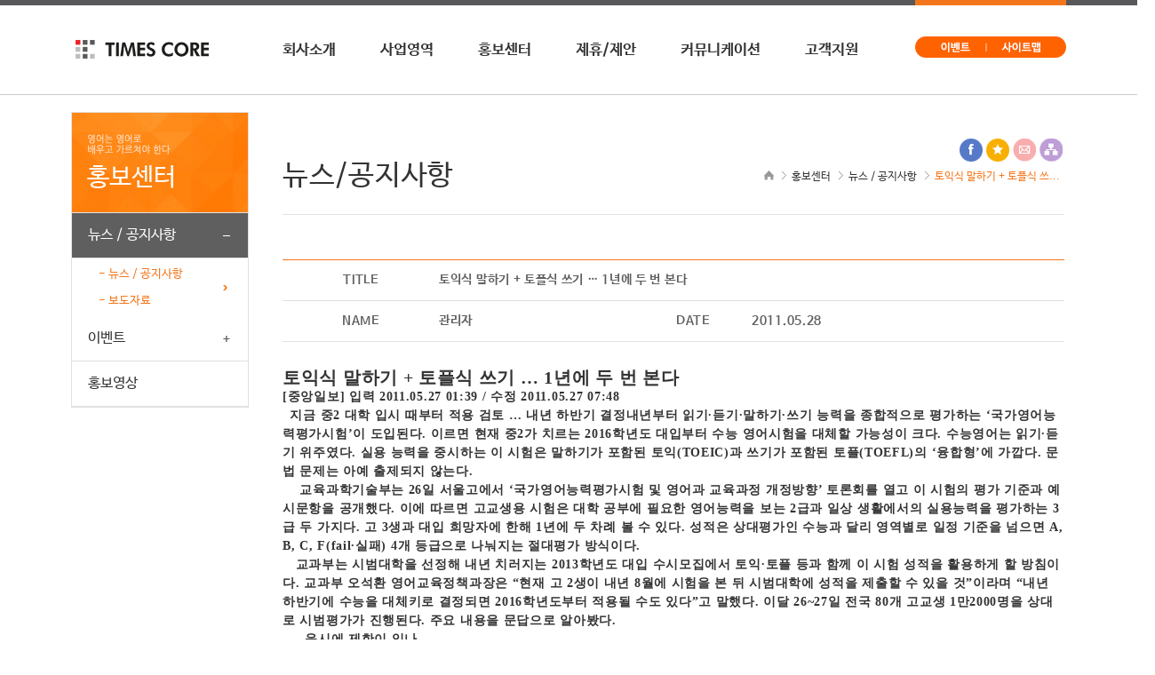

--- FILE ---
content_type: text/html
request_url: http://www.timescore.co.kr/news/view/239
body_size: 47641
content:
<!doctype html>
<html lang="ko">
<head>
	<meta http-equiv="Content-Type" content="text/html; charset=utf-8" />	<title>토익식 말하기 + 토플식 쓰기 … 1년에 두 번 본다 : 뉴스 / 공지사항 : 홍보센터 :: 타임즈코어 - 영어로 여는 세상</title>
	<link href="/favicon.ico" type="image/x-icon" rel="icon" /><link href="/favicon.ico" type="image/x-icon" rel="shortcut icon" /><meta name="keywords" content="토익식 말하기 + 토플식 쓰기 … 1년에 두 번 본다 : 뉴스 / 공지사항 : 홍보센터,영자신문,청소년 영자신문,전화영어,영어캠프" /><meta name="description" content="" /><meta property="og:title" content="토익식 말하기 + 토플식 쓰기 … 1년에 두 번 본다 : 뉴스 / 공지사항 : 홍보센터 - 영어로 여는 세상">
<meta property="og:url" content="http://timescore.co.kr/">
<meta property="og:image" content="">
<meta property="og:description" content="">
	<link rel="stylesheet" type="text/css" href="/css/common.css" />
	<link rel="stylesheet" type="text/css" href="/css/font.css" />
	<link rel="stylesheet" type="text/css" href="/css/main.css" />
	<link rel="stylesheet" type="text/css" href="/css/left.css" />

	<link rel="stylesheet" type="text/css" href="/css/boards.css" />
	
	<script type="text/javascript" src="/js/common/fn.js"></script>
	<script type="text/javascript" src="http://ajax.googleapis.com/ajax/libs/jquery/1.11.0/jquery.min.js"></script>
	<script src="http://ajax.googleapis.com/ajax/libs/jqueryui/1.10.4/jquery-ui.min.js"></script>
	<script src="http://ajax.googleapis.com/ajax/libs/webfont/1.4.7/webfont.js"></script>
	<link href="http://vjs.zencdn.net/c/video-js.css" rel="stylesheet">
	<script src="http://vjs.zencdn.net/c/video.js"></script>
	
		
	</head>
<body>
	<!-- header start -->
	<div id="header">
	<div class="header_line">
		<div class="header_line_orange"><img src="/img/header/top_bg_orange.gif" width="170" height="6" alt="" title="" /></div>
	</div>
	<div class="header_wrap">
		<div class="line"></div>
        <div class="gnb_wrap">
        	<div class="logo">
                <h1><a href="/"><img src="/img/header/logo.png" alt="로고" /></a></h1>
                <ul class="gnb">
                    <li class="first"><a href="/company/about" class="big">회사소개</a>
                        <ul class="sub">
                            <li><a href="/company/about" title="회사소개">회사소개</a></li>
                            <li><a href="/company/history" title="회사연혁">회사연혁</a></li>
                            <li><a href="/company/careers" title="인재채용">인재채용</a></li>
                        </ul>
                    </li>
                    <li><a href="/subsidiaries/teentimes" class="big" title="사업영역">사업영역</a>
                        <ul class="sub">
                            <li><a href="/subsidiaries/teentimes" title="영자신문">영자신문</a></li>
                            <li><a href="/subsidiaries/phonetimes" title="전화영어">전화영어</a></li>
                            <li><a href="/subsidiaries/worldtimes" title="영자월간지">영자월간지</a></li>
                           <!-- <li><a href="/subsidiaries/juniortimes" title="월간학습지">월간학습지</a></li>-->
                            <li><a href="/subsidiaries/timesacademy" title="온라인학습">온라인학습</a></li>
                            <li><a href="/subsidiaries/timescamp" title="어학원센터">어학원/센터</a></li>
							<!--<li><a href="/subsidiaries/ubce" title="글로벌입학전형">글로벌입학전형</a></li>-->
                            <li><a href="/spotexp/">기타</a></li>
                        </ul>
                    </li>
                    <li><a href="/news/" class="big" title="홍보센터">홍보센터</a>
                        <ul class="sub">
                            <li><a href="/news/" title="뉴스 / 공지사항">뉴스 / 공지사항</a></li>
                            <li><a href="/events/" title="이벤트">이벤트</a></li>
                            <li><a href="/videos/" title="홍보영상">홍보영상</a></li>
                        </ul>
                    </li>
                    <li><a href="/cooperation/business" class="big" title="제휴/제안">제휴/제안</a>
                        <ul class="sub">
                            <li><a href="/cooperation/business" title="업무제휴">업무제휴</a></li>
                            <li><a href="/cooperation/advertising" title="광고제휴">광고제휴</a></li>
                            <li><a href="/advertising/" title="광고안내">광고안내</a></li>
                        </ul>
                    </li>
                    <li><a href="/communication/prize" class="big" title="커뮤니케이션">커뮤니케이션</a>
                        <ul class="sub">
                            <li><a href="/communication/prize" title="수상내역">수상내역</a></li>
                            <li><a href="/communication/contribution" title="사회공헌">사회공헌</a></li>
                            <li><a href="/experiences/" title="청진기">청진기</a></li>
                        </ul>
                    </li>
                    <li><a href="/customer/inquire" class="big" title="고객지원">고객지원</a>
                        <ul class="sub">
                            <!--<li><a href="/faqs/">FAQ</a></li>-->
                            <li><a href="/customer/inquire" title="문의">문의</a></li>
                            <li><a href="/subscription/" title="구독신청">구독신청</a></li>
                            <li><a href="/pages/sitemap" title="사이트맵">사이트맵</a></li>
                        </ul>
                    </li>
                </ul>
                <div class="header_top">
			        <!-- 로그인, 회원가입, 마이페이지
					<ul>
			        	<li><a href="#"><img src="/img/header/top_menu_03.gif" alt="마이페이지" /></a></li>
			        	<li><a href="#"><img src="/img/header/top_menu_02.gif" alt="회원가입" /></a></li>
			            <li><a href="/auths/login"><img src="/img/header/top_menu_01.gif" alt="로그인" /></a></li>
			        </ul>
					-->
					<!-- 이벤트,사이트맵 -->
					<ul>
			        	<li><a href="/pages/sitemap" title="사이트맵"><img src="/img/header/top_menu_07.gif" alt="사이트맵" /></a></li>
						<li><a href="/events/" title="이벤트"><img src="/img/header/top_menu_06.gif" alt="이벤트" /></a></li>
			        </ul>
			        <div class="clear"></div>
			    </div>
                <div class="clear"></div>
            </div>
		    <div class="clear"></div>
        </div>
    </div>
</div>

<!-- Google tag (gtag.js) -->
<script async src="https://www.googletagmanager.com/gtag/js?id=G-CDD7LYZQWL"></script>
<script>
  window.dataLayer = window.dataLayer || [];
  function gtag(){dataLayer.push(arguments);}
  gtag('js', new Date());

  gtag('config', 'G-CDD7LYZQWL');
</script>

<!--타임즈코어  네이버 애널리틱스 -->
<script type="text/javascript" src="//wcs.naver.net/wcslog.js"></script>
<script type="text/javascript">
if(!wcs_add) var wcs_add = {};
wcs_add["wa"] = "207f9469a54be40";
if(window.wcs) {
  wcs_do();
}
</script>	<!-- header end -->
	
	<div id="content">
		<div id="left">
			



<div class="left_top">
	<h2>홍보센터</h2>
</div>
<div id="w">
    <nav>
        <ul id="nav">
        	<li class="left_submenu_news_index"><a href="#">뉴스 / 공지사항</a>
            	<ul>
                	<li class="left_submenu_news_index left_submenu_news_view"><a href="/news/">- 뉴스 / 공지사항
                    <br><br>- 보도자료</a></li>
                   
       
                </ul>
            </li>
            <li class="left_menu_events"><a href="#">이벤트</a>
                <ul>
                    <li class="left_submenu_events_index left_submenu_events_view"><a href="/events/">- 진행 이벤트</a></li>
                    <li class="left_submenu_end_events_index left_submenu_end_events_view"><a href="/end_events">- 종료 이벤트</a></li>
                </ul>
            </li>
            <li class="sub_x left_submenu_videos_index"><a href="/videos/">홍보영상</a></li>
        </ul>
    </nav>
</div>






		</div>
		<div id="rgt">
			<div id="index_text">
	<ul class="slink">
    	<li><a href="/pages/sitemap"><img src="/img/common/sub_top_map.gif" alt="사이트맵" title="사이트맵" /></a></li>
		<!--<li><a href="http://fgls.timescore.co.kr/" target="_blank"><img src="/img/common/sub_top_fgls.gif" alt="fgls" title="fgls" /></a></li>-->
		<li><a href="/customer/inquire"><img src="/img/common/sub_top_mail.gif" alt="이메일" title="이메일" /></a></li>
		<li><a href="javascript:bookmarksite('타임즈코어', 'timescore.co.kr');"><img src="/img/common/sub_top_mark.gif" alt="즐겨찾기" title="즐겨찾기" /></a></li>
		<li><a href="https://www.facebook.com/pages/%ED%83%80%EC%9E%84%EC%A6%88%EC%BD%94%EC%96%B4%ED%83%80%EC%9E%84%EC%8A%A4%EC%BD%94%EC%96%B4%ED%8B%B4%ED%83%80%EC%9E%84%EC%A6%88%ED%82%A4%EC%A6%88%ED%83%80%EC%9E%84%EC%A6%88/219930408163591" target="_blank"><img src="/img/common/sub_top_facebook.gif" alt="페이스북" title="페이스북" /></a></li>
	</ul>
	<div class="clear"></div>
	
	<ul class="func">
		<li class="over">토익식 말하기 + 토플식 쓰...</li>
									<li><a href="/news/" title="뉴스 / 공지사항">뉴스 / 공지사항</a></li>
									<li><a href="/news/" title="홍보센터">홍보센터</a></li>
						<li class="home"><a href="/"><img src="/img/common/home.png" alt="Timescore" title="Timescore" /></a></li>
	</ul>
	<div class="clear"></div>
</div>			
						<div id="sub">
	<div class="sub_top">
    	<h3>뉴스/공지사항</h3>
    </div>
    
	<div class="boards">

		<table class="bbsview">
			<colgroup>
				<col width="20%">
				<col width="25%">
				<col width="15%">
				<col width="15%">
				<col width="10%">
				<col width="15%">
			</colgroup>
			<thead>
				<tr>
					<th>TITLE</th>
					<th colspan="5" class="lft">토익식 말하기 + 토플식 쓰기 … 1년에 두 번 본다</th>
				</tr>
				<tr>
					<th>NAME</th>
					<th class="lft">관리자</th>
					<th>DATE</th>
					<th class="lft">2011.05.28</th>
					<th></th>
					<th class="lft"></th>
				</tr>
			</thead>
		</table>
		
		<div class="bbscontent"><p class=바탕글><span style="FONT-WEIGHT: bold; FONT-SIZE: 15pt; FONT-FAMILY: 굴림; mso-ascii-font-family: 굴림; mso-hansi-font-family: 굴림">토익식 말하기 + 토플식 쓰기 … 1년에 두 번 본다</span></p><p class=바탕글><span lang=EN-US style="FONT-WEIGHT: bold; FONT-FAMILY: 굴림; mso-hansi-font-family: 굴림; mso-fareast-font-family: 굴림">[중앙일보] 입력 2011.05.27 01:39 / 수정 2011.05.27 07:48</span></p><p class=바탕글>&nbsp; <span lang=EN-US style="FONT-WEIGHT: bold; FONT-FAMILY: 굴림; mso-hansi-font-family: 굴림; mso-fareast-font-family: 굴림">지금 중2 대학 입시 때부터 적용 검토 … 내년 하반기 결정내년부터 읽기·듣기·말하기·쓰기 능력을 종합적으로 평가하는 ‘국가영어능력평가시험’이 도입된다. 이르면 현재 중2가 치르는 2016학년도 대입부터 수능 영어시험을 대체할 가능성이 크다. 수능영어는 읽기·듣기 위주였다. 실용 능력을 중시하는 이 시험은 말하기가 포함된 토익(TOEIC)과 쓰기가 포함된 토플(TOEFL)의 ‘융합형’에 가깝다. 문법 문제는 아예 출제되지 않는다.</span></p><p class=바탕글>&nbsp;<span style="FONT-WEIGHT: bold; FONT-FAMILY: 굴림; mso-ascii-font-family: 굴림; mso-hansi-font-family: 굴림">　교육과학기술부는 26일 서울고에서 ‘국가영어능력평가시험 및 영어과 교육과정 개정방향’ 토론회를 열고 이 시험의 평가 기준과 예시문항을 공개했다. 이에 따르면 고교생용 시험은 대학 공부에 필요한 영어능력을 보는 2급과 일상 생활에서의 실용능력을 평가하는 3급 두 가지다. 고 3생과 대입 희망자에 한해 1년에 두 차례 볼 수 있다. 성적은 상대평가인 수능과 달리 영역별로 일정 기준을 넘으면 A, B, C, F(fail·실패) 4개 등급으로 나눠지는 절대평가 방식이다.</span></p><p class=바탕글><span style="FONT-WEIGHT: bold; FONT-FAMILY: 굴림; mso-ascii-font-family: 굴림; mso-hansi-font-family: 굴림">　교과부는 시범대학을 선정해 내년 치러지는 2013학년도 대입 수시모집에서 토익·토플 등과 함께 이 시험 성적을 활용하게 할 방침이다. 교과부 오석환 영어교육정책과장은 “현재 고 2생이 내년 8월에 시험을 본 뒤 시범대학에 성적을 제출할 수 있을 것”이라며 “내년 하반기에 수능을 대체키로 결정되면 2016학년도부터 적용될 수도 있다”고 말했다. 이달 26~27일 전국 80개 고교생 1만2000명을 상대로 시범평가가 진행된다. 주요 내용을 문답으로 알아봤다.</span></p><p class=바탕글><span style="FONT-WEIGHT: bold; FONT-FAMILY: 굴림; mso-ascii-font-family: 굴림; mso-hansi-font-family: 굴림">　- 응시에 제한이 있나.</span></p><p class=바탕글><span style="FONT-WEIGHT: bold; FONT-FAMILY: 굴림; mso-ascii-font-family: 굴림; mso-hansi-font-family: 굴림">　“고 3과 그해 대입 희망자가 치를 수 있다. 선행학습 과열을 막기 위한 조치다. 성적 유효기간은 고교 졸업 후 2년간을 검토 중이다.”</span></p><p class=바탕글><span style="FONT-WEIGHT: bold; FONT-FAMILY: 굴림; mso-ascii-font-family: 굴림; mso-hansi-font-family: 굴림">　- 응시 횟수와 시험 시간은.</span></p><p class=바탕글><span style="FONT-WEIGHT: bold; FONT-FAMILY: 굴림; mso-ascii-font-family: 굴림; mso-hansi-font-family: 굴림">　“두 차례 응시가 가능한데, 같은 급수를 2번 볼 수도 있고 2, 3급을 각각 한 번씩 볼 수도 있다. 시간은 듣기(32문항) 35분, 읽기(32문항) 50분, 말하기(4문항) 15분, 쓰기(2급 2문항, 3급 4문항 ) 35분 등 총 135분이다.”</span></p><p class=바탕글><span style="FONT-WEIGHT: bold; FONT-FAMILY: 굴림; mso-ascii-font-family: 굴림; mso-hansi-font-family: 굴림">　- 시험은 어떻게 치러지나.</span></p><p class=바탕글><span style="FONT-WEIGHT: bold; FONT-FAMILY: 굴림; mso-ascii-font-family: 굴림; mso-hansi-font-family: 굴림">　“전국 1700개 학교 컴퓨터실에서 치른다. 듣기와 읽기는 4지 선다형이다. 말하기는 음성으로 답안을 녹음하고, 쓰기는 키보드로 답을 입력한다.”</span></p><p class=바탕글>&nbsp; <span lang=EN-US style="FONT-WEIGHT: bold; FONT-FAMILY: 굴림; mso-hansi-font-family: 굴림; mso-fareast-font-family: 굴림">- 채점은.</span></p><p class=바탕글><span lang=EN-US style="FONT-WEIGHT: bold; FONT-FAMILY: 굴림; mso-hansi-font-family: 굴림; mso-fareast-font-family: 굴림"></span><span style="FONT-WEIGHT: bold; FONT-FAMILY: 굴림; mso-ascii-font-family: 굴림; mso-hansi-font-family: 굴림">“듣기와 읽기는 자동채점된다. 말하기·쓰기는 각 네 명의 채점자가 서버에 접속해 온라인으로 채점한다. 두 채점자 간의 점수 차이가 평균 2점을 초과하면 제 3의 채점자가 다시 채점한다. 말하기에서 원어민 발음이나 특정 국가의 발음을 평가 기준으로 삼지 않는다.”</span></p><p class=바탕글>&nbsp; <span style="FONT-WEIGHT: bold; FONT-FAMILY: 굴림; mso-ascii-font-family: 굴림; mso-hansi-font-family: 굴림">　- 대학은 성적을 어떻게 활용하나.</span></p><p class=바탕글>&nbsp; <span style="FONT-WEIGHT: bold; FONT-FAMILY: 굴림; mso-ascii-font-family: 굴림; mso-hansi-font-family: 굴림">　“학과 특성에 따라 영역별 최소 기준등급을 요구하거나 필요한 영역에 가중치를 둘 수 있다. 예를 들어 A대학 영문과는 듣기·읽기·말하기·쓰기 2급 A등급을 요구하는 식이다.”</span></p><p class=바탕글>&nbsp; <span style="FONT-WEIGHT: bold; FONT-FAMILY: 굴림; mso-ascii-font-family: 굴림; mso-hansi-font-family: 굴림">　- 어떤 문제가 나오나.</span></p><p class=바탕글>&nbsp; <span style="FONT-WEIGHT: bold; FONT-FAMILY: 굴림; mso-ascii-font-family: 굴림; mso-hansi-font-family: 굴림">　“말하기 2급에는 프레젠테이션 문항이 포함되고 3급에선 선로에 떨어진 사람의 구출 장면(말하기 예시 참조)을 보여준 뒤 1분간 영어로 말하라는 문제 등이 나온다. 쓰기 2급에는 ‘여행했던 장소 중 가장 기억에 남는 장소에 대해 60~80단어로 설명하라’는 예제가 나왔다.”</span></p><p class=바탕글><?xml:namespace prefix = v ns = "urn:schemas-microsoft-com:vml" /><v:shapetype id=_x0000_t75 stroked="f" filled="f" path="m@4@5l@4@11@9@11@9@5xe" o:preferrelative="t" o:spt="75" coordsize="21600,21600"><v:stroke joinstyle="miter"></v:stroke><v:formulas><v:f eqn="if lineDrawn pixelLineWidth 0"></v:f><v:f eqn="sum @0 1 0"></v:f><v:f eqn="sum 0 0 @1"></v:f><v:f eqn="prod @2 1 2"></v:f><v:f eqn="prod @3 21600 pixelWidth"></v:f><v:f eqn="prod @3 21600 pixelHeight"></v:f><v:f eqn="sum @0 0 1"></v:f><v:f eqn="prod @6 1 2"></v:f><v:f eqn="prod @7 21600 pixelWidth"></v:f><v:f eqn="sum @8 21600 0"></v:f><v:f eqn="prod @7 21600 pixelHeight"></v:f><v:f eqn="sum @10 21600 0"></v:f></v:formulas><v:path o:connecttype="rect" gradientshapeok="t" o:extrusionok="f"></v:path><?xml:namespace prefix = o ns = "urn:schemas-microsoft-com:office:office" /><o:lock aspectratio="t" v:ext="edit"></o:lock></v:shapetype><img style="WIDTH: 504px; HEIGHT: 425px" height=685 src="http://pds.joinsmsn.com/news/component/htmlphoto_mmdata/201105/27/htm_2011052701471330003010-001.JPG" width=773 /></p></div>
		
		<div class="bbsline"></div>
				<div class="next_article"><pre class="cake-debug"><a href="javascript:void(0);" onclick="document.getElementById('cakeErr1-trace').style.display = (document.getElementById('cakeErr1-trace').style.display == 'none' ? '' : 'none');"><b>Notice</b> (8)</a>: Undefined index: Notice [<b>APP/views/news/view.ctp</b>, line <b>37</b>]<div id="cakeErr1-trace" class="cake-stack-trace" style="display: none;"><a href="javascript:void(0);" onclick="document.getElementById('cakeErr1-code').style.display = (document.getElementById('cakeErr1-code').style.display == 'none' ? '' : 'none')">Code</a> | <a href="javascript:void(0);" onclick="document.getElementById('cakeErr1-context').style.display = (document.getElementById('cakeErr1-context').style.display == 'none' ? '' : 'none')">Context</a><div id="cakeErr1-code" class="cake-code-dump" style="display: none;"><pre><code><span style="color: #000000"></span></code>
<code><span style="color: #000000">&nbsp;&nbsp;&nbsp;&nbsp;&nbsp;&nbsp;&nbsp;&nbsp;if&nbsp;(Configure::read()&nbsp;&gt;&nbsp;0)&nbsp;{</span></code>
<span class="code-highlight"><code><span style="color: #000000">&nbsp;&nbsp;&nbsp;&nbsp;&nbsp;&nbsp;&nbsp;&nbsp;&nbsp;&nbsp;&nbsp;&nbsp;include&nbsp;($___viewFn);</span></code></span></pre></div><pre id="cakeErr1-context" class="cake-context" style="display: none;">$___viewFn	=	"/home/www/www.timescore.co.kr/views/news/view.ctp"
$___dataForView	=	array(
	"title_for_layout" => "토익식 말하기 + 토플식 쓰기 … 1년에 두 번 본다 : 뉴스 / 공지사항 : 홍보센터",
	"info" => array(
	"InfoBasic" => array()
),
	"d" => DvalueComponent
DvalueComponent::$datetime = array
DvalueComponent::$fn = array
DvalueComponent::$jobs = array
DvalueComponent::$webmail = array
DvalueComponent::$info = array
DvalueComponent::$limits = array
DvalueComponent::$enabled = true,
	"agent_info" => array(
	"is_mobile" => false,
	"is_tablet" => false,
	"is_html5" => true
),
	"site_info" => array(
	"document_root" => "/home/www/www.timescore.co.kr",
	"domain" => "timescore.co.kr",
	"mail" => "timesadmin@timescore.co.kr",
	"http_host" => "http://www.timescore.co.kr",
	"name" => "타임즈코어",
	"company_name" => "(주)타임즈코어",
	"tel" => "02-392-3800",
	"fax" => "02-392-1800",
	"zip" => "06744",
	"addr1" => "서울시 서초구 남부순환로 356길 100",
	"addr2" => "윤화빌딩 5층",
	"open_flag" => 1
),
	"meta" => array(
	"keyword" => array(),
	"des" => "",
	"etc" => array()
),
	"titles" => array(
	array(),
	array()
),
	"auth" => null,
	"data" => array(
	"Notice" => array(),
	"NoticeGroup" => array(),
	"prev" => array(),
	"next" => array()
)
)
$loadHelpers	=	true
$cached	=	false
$common	=	commonHelper
commonHelper::$helpers = NULL
commonHelper::$base = ""
commonHelper::$webroot = "/"
commonHelper::$theme = NULL
commonHelper::$here = "/news/view/239"
commonHelper::$params = array
commonHelper::$action = "view"
commonHelper::$plugin = NULL
commonHelper::$data = NULL
commonHelper::$namedArgs = NULL
commonHelper::$argSeparator = NULL
commonHelper::$validationErrors = NULL
commonHelper::$tags = array
commonHelper::$__tainted = NULL
commonHelper::$__cleaned = NULL
$time	=	TimeHelper
TimeHelper::$helpers = NULL
TimeHelper::$base = ""
TimeHelper::$webroot = "/"
TimeHelper::$theme = NULL
TimeHelper::$here = "/news/view/239"
TimeHelper::$params = array
TimeHelper::$action = "view"
TimeHelper::$plugin = NULL
TimeHelper::$data = NULL
TimeHelper::$namedArgs = NULL
TimeHelper::$argSeparator = NULL
TimeHelper::$validationErrors = NULL
TimeHelper::$tags = array
TimeHelper::$__tainted = NULL
TimeHelper::$__cleaned = NULL
$krTime	=	krTimeHelper
krTimeHelper::$helpers = array
krTimeHelper::$def_date = "0000-00-00 00:00:00"
krTimeHelper::$def_birth = "0000-00-00"
krTimeHelper::$base = ""
krTimeHelper::$webroot = "/"
krTimeHelper::$theme = NULL
krTimeHelper::$here = "/news/view/239"
krTimeHelper::$params = array
krTimeHelper::$action = "view"
krTimeHelper::$plugin = NULL
krTimeHelper::$data = NULL
krTimeHelper::$namedArgs = NULL
krTimeHelper::$argSeparator = NULL
krTimeHelper::$validationErrors = NULL
krTimeHelper::$tags = array
krTimeHelper::$__tainted = NULL
krTimeHelper::$__cleaned = NULL
krTimeHelper::$Time = TimeHelper object
$session	=	SessionHelper
SessionHelper::$helpers = array
SessionHelper::$__active = true
SessionHelper::$valid = false
SessionHelper::$error = false
SessionHelper::$_userAgent = ""
SessionHelper::$path = "/"
SessionHelper::$lastError = NULL
SessionHelper::$security = "low"
SessionHelper::$time = 1764359916
SessionHelper::$sessionTime = 1764377916
SessionHelper::$cookieLifeTime = false
SessionHelper::$watchKeys = array
SessionHelper::$id = NULL
SessionHelper::$host = NULL
SessionHelper::$timeout = NULL
SessionHelper::$base = ""
SessionHelper::$webroot = "/"
SessionHelper::$here = "/news/view/239"
SessionHelper::$params = array
SessionHelper::$action = "view"
SessionHelper::$data = NULL
SessionHelper::$theme = NULL
SessionHelper::$plugin = NULL
$sort	=	sortHelper
sortHelper::$sort = ""
sortHelper::$direction = "asc"
sortHelper::$named = false
sortHelper::$helpers = NULL
sortHelper::$base = ""
sortHelper::$webroot = "/"
sortHelper::$theme = NULL
sortHelper::$here = "/news/view/239"
sortHelper::$params = array
sortHelper::$action = "view"
sortHelper::$plugin = NULL
sortHelper::$data = NULL
sortHelper::$namedArgs = NULL
sortHelper::$argSeparator = NULL
sortHelper::$validationErrors = NULL
sortHelper::$tags = array
sortHelper::$__tainted = NULL
sortHelper::$__cleaned = NULL
$text	=	TextHelper
TextHelper::$helpers = NULL
TextHelper::$base = ""
TextHelper::$webroot = "/"
TextHelper::$theme = NULL
TextHelper::$here = "/news/view/239"
TextHelper::$params = array
TextHelper::$action = "view"
TextHelper::$plugin = NULL
TextHelper::$data = NULL
TextHelper::$namedArgs = NULL
TextHelper::$argSeparator = NULL
TextHelper::$validationErrors = NULL
TextHelper::$tags = array
TextHelper::$__tainted = NULL
TextHelper::$__cleaned = NULL
$form	=	FormHelper
FormHelper::$helpers = array
FormHelper::$fieldset = array
FormHelper::$__options = array
FormHelper::$fields = array
FormHelper::$requestType = NULL
FormHelper::$defaultModel = NULL
FormHelper::$_inputDefaults = array
FormHelper::$_lastAction = ""
FormHelper::$base = ""
FormHelper::$webroot = "/"
FormHelper::$theme = NULL
FormHelper::$here = "/news/view/239"
FormHelper::$params = array
FormHelper::$action = "view"
FormHelper::$plugin = NULL
FormHelper::$data = NULL
FormHelper::$namedArgs = NULL
FormHelper::$argSeparator = NULL
FormHelper::$validationErrors = NULL
FormHelper::$tags = array
FormHelper::$__tainted = NULL
FormHelper::$__cleaned = NULL
FormHelper::$Html = HtmlHelper object
$javascript	=	JavascriptHelper
JavascriptHelper::$useNative = true
JavascriptHelper::$enabled = true
JavascriptHelper::$safe = false
JavascriptHelper::$tags = array
JavascriptHelper::$_blockOptions = array
JavascriptHelper::$_cachedEvents = array
JavascriptHelper::$_cacheEvents = false
JavascriptHelper::$_cacheToFile = false
JavascriptHelper::$_cacheAll = false
JavascriptHelper::$_rules = array
JavascriptHelper::$__scriptBuffer = NULL
JavascriptHelper::$helpers = NULL
JavascriptHelper::$base = ""
JavascriptHelper::$webroot = "/"
JavascriptHelper::$theme = NULL
JavascriptHelper::$here = "/news/view/239"
JavascriptHelper::$params = array
JavascriptHelper::$action = "view"
JavascriptHelper::$plugin = NULL
JavascriptHelper::$data = NULL
JavascriptHelper::$namedArgs = NULL
JavascriptHelper::$argSeparator = NULL
JavascriptHelper::$validationErrors = NULL
JavascriptHelper::$__tainted = NULL
JavascriptHelper::$__cleaned = NULL
$html	=	HtmlHelper
HtmlHelper::$tags = array
HtmlHelper::$_crumbs = array
HtmlHelper::$__includedScripts = array
HtmlHelper::$_scriptBlockOptions = array
HtmlHelper::$__docTypes = array
HtmlHelper::$helpers = NULL
HtmlHelper::$base = ""
HtmlHelper::$webroot = "/"
HtmlHelper::$theme = NULL
HtmlHelper::$here = "/news/view/239"
HtmlHelper::$params = array
HtmlHelper::$action = "view"
HtmlHelper::$plugin = NULL
HtmlHelper::$data = NULL
HtmlHelper::$namedArgs = NULL
HtmlHelper::$argSeparator = NULL
HtmlHelper::$validationErrors = NULL
HtmlHelper::$__tainted = NULL
HtmlHelper::$__cleaned = NULL
$ajax	=	AjaxHelper
AjaxHelper::$helpers = array
AjaxHelper::$Html = HtmlHelper object
AjaxHelper::$Javascript = JavascriptHelper object
AjaxHelper::$callbacks = array
AjaxHelper::$ajaxOptions = array
AjaxHelper::$dragOptions = array
AjaxHelper::$dropOptions = array
AjaxHelper::$sortOptions = array
AjaxHelper::$sliderOptions = array
AjaxHelper::$editorOptions = array
AjaxHelper::$autoCompleteOptions = array
AjaxHelper::$__ajaxBuffer = array
AjaxHelper::$base = ""
AjaxHelper::$webroot = "/"
AjaxHelper::$theme = NULL
AjaxHelper::$here = "/news/view/239"
AjaxHelper::$params = array
AjaxHelper::$action = "view"
AjaxHelper::$plugin = NULL
AjaxHelper::$data = NULL
AjaxHelper::$namedArgs = NULL
AjaxHelper::$argSeparator = NULL
AjaxHelper::$validationErrors = NULL
AjaxHelper::$tags = array
AjaxHelper::$__tainted = NULL
AjaxHelper::$__cleaned = NULL
AjaxHelper::$Form = FormHelper object
$title_for_layout	=	"토익식 말하기 + 토플식 쓰기 … 1년에 두 번 본다 : 뉴스 / 공지사항 : 홍보센터"
$info	=	array(
	"InfoBasic" => array(
	"id" => "1",
	"name" => "타임즈코어",
	"company_name" => "(주)타임즈코어",
	"category" => "",
	"works" => "",
	"company_no" => "110-81-48028",
	"seller_no" => "제2004-02031호",
	"ceo" => "이지예",
	"zip" => "06744",
	"addr1" => "서울시 서초구 남부순환로 356길 100",
	"addr2" => "윤화빌딩 5층",
	"tel" => "02-392-3800",
	"fax" => "02-392-1800",
	"email" => "timesadmin@timescore.co.kr",
	"modified" => "2017-08-02 14:08:18",
	"created" => "2014-03-26 20:25:09"
)
)
$d	=	DvalueComponent
DvalueComponent::$datetime = array
DvalueComponent::$fn = array
DvalueComponent::$jobs = array
DvalueComponent::$webmail = array
DvalueComponent::$info = array
DvalueComponent::$limits = array
DvalueComponent::$enabled = true
$agent_info	=	array(
	"is_mobile" => false,
	"is_tablet" => false,
	"is_html5" => true
)
$site_info	=	array(
	"document_root" => "/home/www/www.timescore.co.kr",
	"domain" => "timescore.co.kr",
	"mail" => "timesadmin@timescore.co.kr",
	"http_host" => "http://www.timescore.co.kr",
	"name" => "타임즈코어",
	"company_name" => "(주)타임즈코어",
	"tel" => "02-392-3800",
	"fax" => "02-392-1800",
	"zip" => "06744",
	"addr1" => "서울시 서초구 남부순환로 356길 100",
	"addr2" => "윤화빌딩 5층",
	"open_flag" => 1
)
$meta	=	array(
	"keyword" => array(),
	"des" => "",
	"etc" => array()
)
$titles	=	array(
	array(
	"name" => "홍보센터",
	"link" => "/news/"
),
	array(
	"name" => "뉴스 / 공지사항",
	"link" => "/news/"
)
)
$auth	=	null
$data	=	array(
	"Notice" => array(
	"id" => "239",
	"notice_group_id" => "2",
	"event_type" => "0",
	"title" => "토익식 말하기 + 토플식 쓰기 … 1년에 두 번 본다",
	"title_img" => "",
	"description" => "",
	"context" => "&lt;p class=바탕글&gt;&lt;span style=&quot;FONT-WEIGHT: bold; FONT-SIZE: 15pt; FONT-FAMILY: 굴림; mso-ascii-font-family: 굴림; mso-hansi-font-family: 굴림&quot;&gt;토익식 말하기 + 토플식 쓰기 … 1년에 두 번 본다&lt;/span&gt;&lt;/p&gt;&lt;p class=바탕글&gt;&lt;span lang=EN-US style=&quot;FONT-WEIGHT: bold; FONT-FAMILY: 굴림; mso-hansi-font-family: 굴림; mso-fareast-font-family: 굴림&quot;&gt;[중앙일보] 입력 2011.05.27 01:39 / 수정 2011.05.27 07:48&lt;/span&gt;&lt;/p&gt;&lt;p class=바탕글&gt;&amp;nbsp; &lt;span lang=EN-US style=&quot;FONT-WEIGHT: bold; FONT-FAMILY: 굴림; mso-hansi-font-family: 굴림; mso-fareast-font-family: 굴림&quot;&gt;지금 중2 대학 입시 때부터 적용 검토 … 내년 하반기 결정내년부터 읽기·듣기·말하기·쓰기 능력을 종합적으로 평가하는 ‘국가영어능력평가시험’이 도입된다. 이르면 현재 중2가 치르는 2016학년도 대입부터 수능 영어시험을 대체할 가능성이 크다. 수능영어는 읽기·듣기 위주였다. 실용 능력을 중시하는 이 시험은 말하기가 포함된 토익(TOEIC)과 쓰기가 포함된 토플(TOEFL)의 ‘융합형’에 가깝다. 문법 문제는 아예 출제되지 않는다.&lt;/span&gt;&lt;/p&gt;&lt;p class=바탕글&gt;&amp;nbsp;&lt;span style=&quot;FONT-WEIGHT: bold; FONT-FAMILY: 굴림; mso-ascii-font-family: 굴림; mso-hansi-font-family: 굴림&quot;&gt;　교육과학기술부는 26일 서울고에서 ‘국가영어능력평가시험 및 영어과 교육과정 개정방향’ 토론회를 열고 이 시험의 평가 기준과 예시문항을 공개했다. 이에 따르면 고교생용 시험은 대학 공부에 필요한 영어능력을 보는 2급과 일상 생활에서의 실용능력을 평가하는 3급 두 가지다. 고 3생과 대입 희망자에 한해 1년에 두 차례 볼 수 있다. 성적은 상대평가인 수능과 달리 영역별로 일정 기준을 넘으면 A, B, C, F(fail·실패) 4개 등급으로 나눠지는 절대평가 방식이다.&lt;/span&gt;&lt;/p&gt;&lt;p class=바탕글&gt;&lt;span style=&quot;FONT-WEIGHT: bold; FONT-FAMILY: 굴림; mso-ascii-font-family: 굴림; mso-hansi-font-family: 굴림&quot;&gt;　교과부는 시범대학을 선정해 내년 치러지는 2013학년도 대입 수시모집에서 토익·토플 등과 함께 이 시험 성적을 활용하게 할 방침이다. 교과부 오석환 영어교육정책과장은 “현재 고 2생이 내년 8월에 시험을 본 뒤 시범대학에 성적을 제출할 수 있을 것”이라며 “내년 하반기에 수능을 대체키로 결정되면 2016학년도부터 적용될 수도 있다”고 말했다. 이달 26~27일 전국 80개 고교생 1만2000명을 상대로 시범평가가 진행된다. 주요 내용을 문답으로 알아봤다.&lt;/span&gt;&lt;/p&gt;&lt;p class=바탕글&gt;&lt;span style=&quot;FONT-WEIGHT: bold; FONT-FAMILY: 굴림; mso-ascii-font-family: 굴림; mso-hansi-font-family: 굴림&quot;&gt;　- 응시에 제한이 있나.&lt;/span&gt;&lt;/p&gt;&lt;p class=바탕글&gt;&lt;span style=&quot;FONT-WEIGHT: bold; FONT-FAMILY: 굴림; mso-ascii-font-family: 굴림; mso-hansi-font-family: 굴림&quot;&gt;　“고 3과 그해 대입 희망자가 치를 수 있다. 선행학습 과열을 막기 위한 조치다. 성적 유효기간은 고교 졸업 후 2년간을 검토 중이다.”&lt;/span&gt;&lt;/p&gt;&lt;p class=바탕글&gt;&lt;span style=&quot;FONT-WEIGHT: bold; FONT-FAMILY: 굴림; mso-ascii-font-family: 굴림; mso-hansi-font-family: 굴림&quot;&gt;　- 응시 횟수와 시험 시간은.&lt;/span&gt;&lt;/p&gt;&lt;p class=바탕글&gt;&lt;span style=&quot;FONT-WEIGHT: bold; FONT-FAMILY: 굴림; mso-ascii-font-family: 굴림; mso-hansi-font-family: 굴림&quot;&gt;　“두 차례 응시가 가능한데, 같은 급수를 2번 볼 수도 있고 2, 3급을 각각 한 번씩 볼 수도 있다. 시간은 듣기(32문항) 35분, 읽기(32문항) 50분, 말하기(4문항) 15분, 쓰기(2급 2문항, 3급 4문항 ) 35분 등 총 135분이다.”&lt;/span&gt;&lt;/p&gt;&lt;p class=바탕글&gt;&lt;span style=&quot;FONT-WEIGHT: bold; FONT-FAMILY: 굴림; mso-ascii-font-family: 굴림; mso-hansi-font-family: 굴림&quot;&gt;　- 시험은 어떻게 치러지나.&lt;/span&gt;&lt;/p&gt;&lt;p class=바탕글&gt;&lt;span style=&quot;FONT-WEIGHT: bold; FONT-FAMILY: 굴림; mso-ascii-font-family: 굴림; mso-hansi-font-family: 굴림&quot;&gt;　“전국 1700개 학교 컴퓨터실에서 치른다. 듣기와 읽기는 4지 선다형이다. 말하기는 음성으로 답안을 녹음하고, 쓰기는 키보드로 답을 입력한다.”&lt;/span&gt;&lt;/p&gt;&lt;p class=바탕글&gt;&amp;nbsp; &lt;span lang=EN-US style=&quot;FONT-WEIGHT: bold; FONT-FAMILY: 굴림; mso-hansi-font-family: 굴림; mso-fareast-font-family: 굴림&quot;&gt;- 채점은.&lt;/span&gt;&lt;/p&gt;&lt;p class=바탕글&gt;&lt;span lang=EN-US style=&quot;FONT-WEIGHT: bold; FONT-FAMILY: 굴림; mso-hansi-font-family: 굴림; mso-fareast-font-family: 굴림&quot;&gt;&lt;/span&gt;&lt;span style=&quot;FONT-WEIGHT: bold; FONT-FAMILY: 굴림; mso-ascii-font-family: 굴림; mso-hansi-font-family: 굴림&quot;&gt;“듣기와 읽기는 자동채점된다. 말하기·쓰기는 각 네 명의 채점자가 서버에 접속해 온라인으로 채점한다. 두 채점자 간의 점수 차이가 평균 2점을 초과하면 제 3의 채점자가 다시 채점한다. 말하기에서 원어민 발음이나 특정 국가의 발음을 평가 기준으로 삼지 않는다.”&lt;/span&gt;&lt;/p&gt;&lt;p class=바탕글&gt;&amp;nbsp; &lt;span style=&quot;FONT-WEIGHT: bold; FONT-FAMILY: 굴림; mso-ascii-font-family: 굴림; mso-hansi-font-family: 굴림&quot;&gt;　- 대학은 성적을 어떻게 활용하나.&lt;/span&gt;&lt;/p&gt;&lt;p class=바탕글&gt;&amp;nbsp; &lt;span style=&quot;FONT-WEIGHT: bold; FONT-FAMILY: 굴림; mso-ascii-font-family: 굴림; mso-hansi-font-family: 굴림&quot;&gt;　“학과 특성에 따라 영역별 최소 기준등급을 요구하거나 필요한 영역에 가중치를 둘 수 있다. 예를 들어 A대학 영문과는 듣기·읽기·말하기·쓰기 2급 A등급을 요구하는 식이다.”&lt;/span&gt;&lt;/p&gt;&lt;p class=바탕글&gt;&amp;nbsp; &lt;span style=&quot;FONT-WEIGHT: bold; FONT-FAMILY: 굴림; mso-ascii-font-family: 굴림; mso-hansi-font-family: 굴림&quot;&gt;　- 어떤 문제가 나오나.&lt;/span&gt;&lt;/p&gt;&lt;p class=바탕글&gt;&amp;nbsp; &lt;span style=&quot;FONT-WEIGHT: bold; FONT-FAMILY: 굴림; mso-ascii-font-family: 굴림; mso-hansi-font-family: 굴림&quot;&gt;　“말하기 2급에는 프레젠테이션 문항이 포함되고 3급에선 선로에 떨어진 사람의 구출 장면(말하기 예시 참조)을 보여준 뒤 1분간 영어로 말하라는 문제 등이 나온다. 쓰기 2급에는 ‘여행했던 장소 중 가장 기억에 남는 장소에 대해 60~80단어로 설명하라’는 예제가 나왔다.”&lt;/span&gt;&lt;/p&gt;&lt;p class=바탕글&gt;&lt;?xml:namespace prefix = v ns = &quot;urn:schemas-microsoft-com:vml&quot; /&gt;&lt;v:shapetype id=_x0000_t75 stroked=&quot;f&quot; filled=&quot;f&quot; path=&quot;m@4@5l@4@11@9@11@9@5xe&quot; o:preferrelative=&quot;t&quot; o:spt=&quot;75&quot; coordsize=&quot;21600,21600&quot;&gt;&lt;v:stroke joinstyle=&quot;miter&quot;&gt;&lt;/v:stroke&gt;&lt;v:formulas&gt;&lt;v:f eqn=&quot;if lineDrawn pixelLineWidth 0&quot;&gt;&lt;/v:f&gt;&lt;v:f eqn=&quot;sum @0 1 0&quot;&gt;&lt;/v:f&gt;&lt;v:f eqn=&quot;sum 0 0 @1&quot;&gt;&lt;/v:f&gt;&lt;v:f eqn=&quot;prod @2 1 2&quot;&gt;&lt;/v:f&gt;&lt;v:f eqn=&quot;prod @3 21600 pixelWidth&quot;&gt;&lt;/v:f&gt;&lt;v:f eqn=&quot;prod @3 21600 pixelHeight&quot;&gt;&lt;/v:f&gt;&lt;v:f eqn=&quot;sum @0 0 1&quot;&gt;&lt;/v:f&gt;&lt;v:f eqn=&quot;prod @6 1 2&quot;&gt;&lt;/v:f&gt;&lt;v:f eqn=&quot;prod @7 21600 pixelWidth&quot;&gt;&lt;/v:f&gt;&lt;v:f eqn=&quot;sum @8 21600 0&quot;&gt;&lt;/v:f&gt;&lt;v:f eqn=&quot;prod @7 21600 pixelHeight&quot;&gt;&lt;/v:f&gt;&lt;v:f eqn=&quot;sum @10 21600 0&quot;&gt;&lt;/v:f&gt;&lt;/v:formulas&gt;&lt;v:path o:connecttype=&quot;rect&quot; gradientshapeok=&quot;t&quot; o:extrusionok=&quot;f&quot;&gt;&lt;/v:path&gt;&lt;?xml:namespace prefix = o ns = &quot;urn:schemas-microsoft-com:office:office&quot; /&gt;&lt;o:lock aspectratio=&quot;t&quot; v:ext=&quot;edit&quot;&gt;&lt;/o:lock&gt;&lt;/v:shapetype&gt;&lt;img style=&quot;WIDTH: 504px; HEIGHT: 425px&quot; height=685 src=&quot;http://pds.joinsmsn.com/news/component/htmlphoto_mmdata/201105/27/htm_2011052701471330003010-001.JPG&quot; width=773 /&gt;&lt;/p&gt;",
	"prize_context" => "",
	"open_datetime" => "2011-05-28 00:00:00",
	"type_flag" => "0",
	"end_datetime" => "0000-00-00 00:00:00",
	"start_datetime" => "0000-00-00 00:00:00",
	"prize_datetime" => "0000-00-00 00:00:00",
	"use_flag" => "1",
	"target_flag" => "0",
	"notice_flag" => "0",
	"link" => "",
	"file1" => "",
	"file1_realname" => "",
	"file2" => "",
	"file2_realname" => "",
	"comment" => "",
	"modified" => "2014-07-21 11:30:00",
	"created" => "2011-05-28 00:00:00"
),
	"NoticeGroup" => array(
	"id" => "2",
	"code" => "notice",
	"name" => "공지사항",
	"open_flag" => "1",
	"comment" => "",
	"modified" => "2014-06-23 17:41:17",
	"created" => "2014-06-23 17:41:17"
),
	"prev" => array(
	"Notice" => array()
),
	"next" => array(
	array()
)
)</pre><pre class="stack-trace">include - APP/views/news/view.ctp, line 37
View::_render() - CORE/cake-1.3.18/libs/view/view.php, line 736
View::render() - CORE/cake-1.3.18/libs/view/view.php, line 431
Controller::render() - CORE/cake-1.3.18/libs/controller/controller.php, line 909
Dispatcher::_invoke() - CORE/cake-1.3.18/dispatcher.php, line 208
Dispatcher::dispatch() - CORE/cake-1.3.18/dispatcher.php, line 172
[main] - APP/webroot/index.php, line 88</pre></div></pre><a href="/news/view"></a></div>
		<div class="bbsline"></div>
				
		
		<div class="btns">
			<span class="button"><a href="/news"><img src="/img/boards/btn_list.gif" alt="" /></a></span>
		</div>
	</div>
	
</div>

<div class="bottom"></div>		</div>
		<div class="clear"></div>
	</div>
	
	
	<!-- footer start -->
	<div id="footer">
	<div class="footer_wrap">
        <div class="footer_left">
            <p class="footer_logo"><a href="/"><img src="/img/footer/footer_logo.png" alt="Timescore 타임즈코어" /></a></p>
            <ul>
                <li><strong>서울시 서초구 바우뫼로 41길 18(양재동 6-38) 윈윈센터 3층 &nbsp;&nbsp;&nbsp;&nbsp;I&nbsp;&nbsp;&nbsp;&nbsp;TEL. 02-392-3800&nbsp;&nbsp;&nbsp;&nbsp;I&nbsp;&nbsp;&nbsp;&nbsp;FAX. 02-392-1800</strong></li>
		<li>&nbsp;&nbsp;&nbsp;&nbsp;&nbsp;&nbsp;&nbsp;(주)타임즈코어&nbsp;&nbsp;&nbsp;&nbsp;I&nbsp;&nbsp;&nbsp;&nbsp;사업자번호 : 110-81-48028&nbsp;&nbsp;&nbsp;&nbsp;I&nbsp;&nbsp;&nbsp;&nbsp;개인정보보호배상책임보험 - 메리츠화재 증권번호 14620-80&nbsp;&nbsp;&nbsp;&nbsp;I&nbsp;&nbsp;&nbsp;&nbsp;대표이사 이덕수</li>
		<li><span style="padding-top: 4px;">COPYRIGHT&copy; 2014 TIMES CORE ALL RIGHTS RESERVED.</span></li>
            </ul>
        </div>
        <div class="footer_right">  	
            <p><span><a href="/pages/privacy">개인정보 취급방침</a>&nbsp;&nbsp;&nbsp;&nbsp;I&nbsp;&nbsp;&nbsp;&nbsp;<a href="/pages/anti">이메일 무단수집거부</a></span>&nbsp;&nbsp;</p>
            
			<p><a href="#" class="btn-example" onclick="layer_open('layer1');return false;">FAMILY SITE</a></p>
			<div id="layer1" class="pop-layer">
				<div class="pop-container">
					<div class="pop-conts">
						<div class="btn-r">
							<a href="#" class="cbtn">Close</a>
						</div>
						<ul>
							<li>
								<img src="/img/footer/footer_site_01.png" alt="family site">
								<a href="http://www.teentimes.org" target="_blank" title="틴타임즈"><img src="/img/footer/footer_site_02.png" alt="teentimes"></a>
								<a href="http://www.juniortimes.co.kr" target="_blank" title="주니어타임즈"><img src="/img/footer/footer_site_03.png" alt="juniortimes"></a>
								<a href="http://www.kidstimes.net" target="_blank" title="키즈타임즈"><img src="/img/footer/footer_site_04.png" alt="kidstimes"></a>
							</li>
							<li>
							   	<a href="http://www.kindertimes.co.kr" target="_blank" title="킨더타임즈"><img src="/img/footer/footer_site_05.png" alt="kindertimes"></a>
								<a href="http://www.worldtimes.co.kr" target="_blank" title="월드타임즈"><img src="/img/footer/footer_site_06.png" alt="worldtimes"></a>
								<a href="http://www.phonetimes.co.kr" target="_blank" title="폰타임즈"><img src="/img/footer/footer_site_07.png" alt="phonetimes"></a>
								<a href="http://www.timesacademy.kr" target="_blank" title="타임즈아카데미"><img src="/img/footer/footer_site_08.png" alt="timesacademy"></a>
							</li>
							<li>                                	
								<a href="http://www.timescamp.co.kr" target="_blank" title="타임즈캠프"><img src="/img/footer/footer_site_09.png" alt="timescamp"></a>
								<a href="https://viewtimes.co.kr" target="_blank" title="뷰타임즈"><img src="/img/footer/footer_site_10.png" alt="viewtimes"></a>
								<img src="/img/footer/footer_site_11.png" alt="no_site">
								<img src="/img/footer/footer_site_12.png" alt="no_site">
							</li>
						</ul>				
					</div>
				</div>
			</div>
	        <div class="clear"></div>
	    </div>
	</div>
</div>	<!-- footer end -->
	
	<script type="text/javascript">
	$(document).ready(function(){
		
		// 헤더 서브 메뉴 표시
		$(".gnb_wrap").css("height",100);
		
		$(".gnb_wrap").mouseover(function(){
			$(".gnb_wrap").css("height",330);		// 상단메뉴 높이
			$(".header_wrap").css("height",330);
		});
		
		$(".gnb_wrap").mouseout(function(){
			$(".header_wrap").css("height",100);
			$(".gnb_wrap").css("height",100);
		});
		
		
		// 상위카테고리 화살표 표시
		$(".gnb_wrap ul.sub").mouseover(function(){
			$(this).parent().children('a').attr("style", "background:url(/img/header/menu_arrow.png) no-repeat bottom;");
		});
		
		$(".gnb_wrap ul.sub").mouseout(function(){
			$(this).parent().children('a').attr("style", "");
		});



		// 서브 메뉴 애니메이션 기능
		$("#nav > li > a").on("click", function(e){
			
			if($(this).parent().has("ul")) {
				e.preventDefault();
			}
		
			if(!$(this).hasClass("open")) {
				
				if ($(this).parent().children("ul").size() > 0) {
					// 하위 메뉴가 존재하는 경우
					$("#nav li ul").slideUp(350);
					$("#nav li a").removeClass("open");
					
					$(this).next("ul").slideDown(350);
					$(this).addClass("open");
				} else {
					// 하위 메뉴가 없는 경우 ( 직접 링크 )
					$(location).attr("href", ($(this).attr("href")));
				}
		
			} else if($(this).hasClass("open")) {
				$(this).removeClass("open");
				$(this).next("ul").slideUp(350);
			}
			
		});
  		
  		
  		
  		// left메뉴 현재 페이지 자동 표시 기능
		var this_page = ".left_submenu_news_view"; // 현재 페이지 정보 컨트롤러_액션
		
		$(this_page).parent().parent().children("a").addClass("open"); 	// 상위 메뉴 open 처리
		$(this_page).parent().slideDown(350);							// 현재 페이지의 검색 후 리스트 표시
  		$(this_page).children("a").addClass("opened");					// 현재 페이지 open처리
  		
  		$(this_page).children("a").addClass("open"); 	// 하위 메뉴가 없는 경우 open 처리
  		
	});
  	
	
	// 폰트 수동 로드 기능
	WebFont.load({
		custom: {
			families: ['NanumBarunGothic'],
			urls: ['/css/font.css']
		}
	});
</script> 

<script type="text/javascript">
//푸터 패밀리 레이어 스크립트
	function layer_open(el){
				
		var temp = $('#' + el);		//레이어의 id를 temp변수에 저장
		var bg = temp.prev().hasClass('bg');	//dimmed 레이어를 감지하기 위한 boolean 변수
				
		if(bg){
			$('.layer').fadeIn();
		}else{
			temp.fadeIn();	//bg 클래스가 없으면 일반레이어로 실행한다.
		}
				
		// 화면의 중앙에 레이어를 띄운다.
		//if (temp.outerHeight() < $(document).height() ) temp.css('margin-top', '-'+temp.outerHeight()/2+'px');
		//else temp.css('top', '0px');
		//if (temp.outerWidth() < $(document).width() ) temp.css('margin-left', '-'+temp.outerWidth()/2+'px');
		//else temp.css('left', '0px');
				
		temp.find('a.cbtn').click(function(e){
			if(bg){
				$('.layer').fadeOut();
			}else{
				temp.fadeOut();		//'닫기'버튼을 클릭하면 레이어가 사라진다.
			}
			e.preventDefault();
		});
				
		$('.layer .bg').click(function(e){
			$('.layer').fadeOut();
			e.preventDefault();
		});
				
	}
</script>	<!-- google analytics Start -->
<script>
  (function(i,s,o,g,r,a,m){i['GoogleAnalyticsObject']=r;i[r]=i[r]||function(){
  (i[r].q=i[r].q||[]).push(arguments)},i[r].l=1*new Date();a=s.createElement(o),
  m=s.getElementsByTagName(o)[0];a.async=1;a.src=g;m.parentNode.insertBefore(a,m)
  })(window,document,'script','//www.google-analytics.com/analytics.js','ga');

  ga('create', 'UA-48135646-1', 'timescore.co.kr');
  ga('require', 'linkid', 'linkid.js');
  ga('send', 'pageview');

</script>
<!-- google analytics end -->

<!-- naver analytics Start -->
<script type="text/javascript" src="http://wcs.naver.net/wcslog.js"></script>
<script type="text/javascript"> if(!wcs_add) var wcs_add = {}; wcs_add["wa"] = "799a74f752c08"; wcs_do(); </script>
<!-- naver analytics end -->


<!-- Google Tag Manager -->
<noscript><iframe src="//www.googletagmanager.com/ns.html?id=GTM-KC3LQJ"
height="0" width="0" style="display:none;visibility:hidden"></iframe></noscript>
<script>(function(w,d,s,l,i){w[l]=w[l]||[];w[l].push({'gtm.start':
new Date().getTime(),event:'gtm.js'});var f=d.getElementsByTagName(s)[0],
j=d.createElement(s),dl=l!='dataLayer'?'&l='+l:'';j.async=true;j.src=
'//www.googletagmanager.com/gtm.js?id='+i+dl;f.parentNode.insertBefore(j,f);
})(window,document,'script','dataLayer','GTM-KC3LQJ');</script>
<!-- End Google Tag Manager -->
</body>
</html>

--- FILE ---
content_type: text/css
request_url: http://www.timescore.co.kr/css/font.css
body_size: 1244
content:
@font-face { 
	font-family: 'NanumBarunGothic';
	font-style: normal;
	font-weight: 400;
	src: local('NanumBarunGothic'), local('NanumBarunGothicRegular'), local('NanumBarunGothic-Regular'), local('NanumBarunGothic Regular');
	src: url('/css/fonts/NanumBarunGothic.eot');
	src: url('/css/fonts/NanumBarunGothic.eot') format('embedded-opentype'),
	url('/css/fonts/NanumBarunGothic.woff') format('woff'),
	url('/css/fonts/NanumBarunGothic.ttf') format('truetype');
}

@font-face {
	font-family: 'NanumBarunGothic';
	font-style: normal;
	font-weight: 700;
	src: local('NanumBarunGothicBold'), local('NanumBarunGothic-Bold'), local('NanumBarunGothic Bold');
	src: url('/css/fonts/NanumBarunGothicBold.eot');
	src: url('/css/fonts/NanumBarunGothicBold.eot') format('embedded-opentype'),
	url('/css/fonts/NanumBarunGothicBold.woff') format('woff'),
	url('/css/fonts/NanumBarunGothicBold.ttf') format('truetype');
}

@font-face {
	font-family: '3of5165';
	font-style: normal;
	font-weight: 400;
	src: local('3of5165');
	src: url('/css/fonts/3of5165.eot');
	src: url('/css/fonts/3of5165.eot') format('embedded-opentype'),
	url('/css/fonts/3of5165.woff') format('woff'),
	url('/css/fonts/3of5165.ttf') format('truetype');
}

--- FILE ---
content_type: text/css
request_url: http://www.timescore.co.kr/css/main.css
body_size: 8040
content:
@charset "utf-8";

body{font:normal 12px "NanumBarunGothic",'나눔고딕웹',NanumGothicWeb, '돋움',Dotum,sans-serif; color:#333;}
a {text-decoration:none; color:#333;}
a:hover {color:#f4761c;}

div.clear {
	clear:both;
}

#header {
	width: 100%; 
	
}
/* 헤더 */
#header .header_line {
	width: 100%;
	height: 6px;
	background:url(/img/header/top_bg.gif) repeat-x top;
}
#header .header_line .header_line_orange { 
	width:1120px; 
	height:6px;
	margin:0 auto 0 auto;
	text-align: right;
}

#header .header_wrap {
	width:100%;
	height:100px;
	position:absolute; 
	border-bottom:1px solid #CCC;
	z-index:98;
}
#header .header_wrap div.line {
	height:1px;
	background-color: #CCC;
	width: 100%;
	position: absolute;
	top: 100px;
	z-index: 1;
}

/*서브시작*/
#header .gnb_wrap {
	margin: 0 auto 0 auto;
	width:1120px; 
	height: 302px;
	position:relative; 
	overflow: hidden;
	z-index:99; 
	background:#FFF;
	background-color: rgba(255, 255, 255, 0.9);
	border-bottom:1px solid #CCC;
}
#header .gnb_wrap .logo { 
	width:1120px; 
	height:100px;  
	margin:0 auto;
	border-bottom:1px solid #CCC;
}
#header .gnb_wrap .logo h1 { 
	float:left; 
}

#header .gnb {
	float:left; 
	margin-left:52px; 
	height:100px;
}
#header .gnb>li {
	float:left; 
	position:relative; 
	margin-top: 17px;
}
#header .gnb>li:first-child {
	background:none; 
}
#header .gnb>li>a { 
	display:block; 
	height:67px; 
	line-height:67px; 
	padding:0px 25px; 
	font-size:13pt; 
	font-weight:bold;
}
#header .gnb>li>a:hover {  }
#header .gnb>li>a.big:hover {
	background:url(/img/header/menu_arrow.png) no-repeat bottom;
}

#header .gnb .sub {
	position:absolute; 
	text-align:left; 
	height:180px; 
	width:135px;
	padding: 30px 0px 25px 0px;
}
#header .gnb .sub a {
	display:block; 
	padding:5px 10px 5px 32px;
}

#header .gnb .sub li {
	font-size:14px;
}

#header .gnb .sub li .menu_sub {
	font-size:10px;
}

#header .header_top {
	width: 170px;
	height: 30px;
	float: right;
}
#header .header_top ul {
	padding-top: 35px;
}
#header .header_top ul li {
	float:right;
}



/* 컨텐츠 */
#content {
	width:1120px;
	margin:120px auto 0 auto;
}


ul, li {	margin: 0; padding: 0; border: 0;}

div#slideshow { width: 547px; height: 670px;
	overflow: scroll; /* Allows the slides to be viewed using scrollbar if Javascript isn't available */ 
	position: relative; z-index: 5;
}
div#slideshow ul#nav { 
	display: none;
	list-style: none;
	position: absolute; 
	top: 300px; /* 버튼 탑 위치 */ 
	z-index: 15;
}
div#slideshow ul#nav li#prev { /* 이전버튼 위치 */
	float: left; 
	margin: 0 0 0 40px;
}
div#slideshow ul#nav li#next { /* 다음버튼 위치 */
	float: left; 
	margin: 0 0 0 330px;
}
div#slideshow ul#nav li a {/* 버튼 이미지 크기*/
	display: block; width: 68px; height: 94px; text-indent: -9999px;
}
div#slideshow ul#nav li#prev a {
/*	background: url(/img/top/prev.png); 이전버튼 이미지 */
}
div#slideshow ul#nav li#next a {
/*	background: url(/img/top/next.png); 다음버튼 이미지 */
}

div#slideshow ul#slides {
	list-style: none;
	width: 547px;
	height: 670px;
}
div#slideshow ul#slides li {
	margin: 0 0 0 0;
}



/*left*/
#content .content_left {
	width:547px;
	float:left;
}

#content .content_left ul li {
	float:left;
	
}

/* 컨텐츠 center */
h3 a {font-size:17px; font-weight:bold; display:inline-block; padding:12px 10px 11px 20px;}

#content .content_center {
	width:350px;
	margin:0 auto 0 auto;
	float:left;
	margin-left:17px;
}

.content_center .center_notice {
	width:350px; 
	height: 554px;
	border:1px solid #ddddde;
	padding-top:12px;
}
.content_center .center_notice>img {
	padding:12px 0 12px 20px;	
}

.content_center .center_notice p a img {
	float:right;
	display:inline-block;
	padding:19px 10px;
	margin:-45px 10px 0 0;
}

.content_center .center_notice ul {
	padding-left:20px;
	width:309px;
	padding-bottom:10px;
}
.content_center .center_notice ul li {
	padding-bottom:10px;	
}
.content_center .center_notice ul li strong {
	font-weight:bold;	
}

.content_center .center_movie div.video_box {
	width:350px;
	height:176px;
	margin-top:17px;
	border:1px solid #ddddde;
	margin-bottom: 17px;
}

.content_center .center_movie p {
	margin-top:16px;
}
.txt_right {display:block; float:right;}

/* 컨텐츠 right */
#content .content_right {
	float:right;
}
.lilili1{
	border:1px solid #e2e0e1;border-bottom:0px;
}
.lilili2{
	border:1px solid #e2e0e1
}
#content .content_right .right_02 li {
	margin:17px 0;
}
#content .content_right ul.right_02 li img.right_02_img {
width:190px;
height:178px;
}

/* 현 페이지 주소 */
#content #rgt div#index_text {
	position: relative;
	top: 30px;
	left: 500px;
	width: 400px;
}
#content #rgt div#index_text ul.slink li {
	float: right;
	padding: 0px 2px 10px 2px;
}
#content #rgt div#index_text ul.func li {
	float: right;
	padding: 0px 5px 0px 15px;
	background:url(/img/common/ngt.png) no-repeat;
}
#content #rgt div#index_text ul.func li.home {
	background:url("");
}
#content #rgt div#index_text ul.func li.over {
	color: #f4761c;
}


/* footer */
#footer {
	width:100%;
	height:77px;
	background:url(/img/footer/footer_bg.gif) repeat-x;
}



#footer .footer_wrap {
	width:1300px;
	margin: 0 auto 0 auto;
	height: 100%;
	background:url(/img/footer/footer_bg.gif) repeat-x;
}

#footer .footer_wrap .footer_left .footer_logo {
	padding:25px 0 0 0;
	width:122px;
	float:left;
}

#footer .footer_wrap .footer_left ul {
	float:left;
}

#footer .footer_wrap .footer_left ul li strong {
	display:block;
	padding:13px 0 4px 30px;
}

#footer .footer_wrap .footer_left ul li span {
	display:block;
	padding:0 30px;
	font-size:11px;
	color:#E1E1E1;
}



#footer .footer_wrap .footer_right {
	float:right;
	margin-top:30px;
	margin-left:20px;
	width: 400px;
}

#footer .footer_wrap .footer_right p {
	float:left;
	padding-right:5px;
}
#footer .footer_wrap .footer_right p span {
	display:inline-block;
	margin-top:4px;
}

#footer .footer_wrap .footer_right p img {
	padding-top:-5px;
	margin-left:10px;
}

.form_01 {
	margin-top:2px;
}


#footer li {color:#fff; padding-bottom:4px;}
#footer p { color:#fff;}
#footer p a { color:#fff;}
#footer p a:hover {color:#d7d5d5;}


/**/
.btn-example { font-size:11pt; padding:5px 0px 2px; width:100px; font-weight:bold; background:#4c6c86; display:block; text-align:center; vertical-align:middle;	box-sizing: border-box; border-radius:5px ;}
.pop-layer {display:none; position: absolute; margin-top: -186px; width: 350px; margin-left:35px; height:auto; z-index: 1000; }	
.pop-layer .pop-container {}
.pop-layer p.ctxt {color: #666; line-height: 25px;}
.pop-layer .btn-r {width: 100%; text-align:right;}
		
a.cbtn {display:inline-block; height:25px;  padding:3px 10px 1px; background-color:#4C6C86; font-size:13px; color:#fff; line-height:25px;}	
a.cbtn:hover { background-color:#2a4a64; color:#fff;}
	
.pop-conts ul { list-style:none;}
.pop-conts ul li img { float:left;}


/* 페이지 처리 */
div.pager_info div.total {
	float:left; 
	padding: 5px 15px 5px 5px;
}
div.pager_info div.total {
	float:right; 
	padding: 5px 5px 5px 0px;
}
div.pagination {
	text-align: center;
}
div.pagination span {
	font-size: 13px;
	padding: 0px 5px 0px 5px;
	display: inline-block;
}
div.pagination span.current {
	background:url(/img/common/page_bg.gif) no-repeat;
	color: #ffffff;
}
div.pagination span img {
	vertical-align: top;
}

/* 팝업레이어 */
 #s_pop_box{background:#3d3d3d;position:absolute; top:200px;left:20%;border:2px solid #000;z-index:300}
 #s_close_check{float:left;color:#fff}
 #s_close_check input{margin-right:5px;}
 .s_close_box{padding:5px 10px;}
 #s_close_close{float:right;font-weight:bold;}
 #s_close_close a{color:#fff}

--- FILE ---
content_type: text/css
request_url: http://www.timescore.co.kr/css/left.css
body_size: 1954
content:
@charset "utf-8";

/* CSS Document */
body{font:normal 12px "NanumBarunGothic",'나눔고딕웹',NanumGothicWeb, '돋움',Dotum,sans-serif; color:#333;}
a {text-decoration:none; color:#333;}
strong { font-weight: bold; } 


#left {width:198px; margin: 0px 0px 20px 0px; float: left; }
#left .left_top {background:url(/img/left/left_nav_bg.gif) no-repeat; width:200px; height:113px;}
#left .left_top h2 {font-size:28px; padding:58px 0 0 18px; color:#fff;}
#w { display: block; width:200px; padding-top:px; }

#rgt { width: 900px; margin-left: 20px; float: left;}


/* nav menu styles */
#nav { 
  display: block; 
  width: 198px; 
  margin: 0 auto;
  border:1px solid #e2e0e0;
}

#nav > li > a { 
  display: block; 
  padding: 16px 18px;
  font-size: 1.3em;
  font-weight:  ;
  text-decoration: none;
  border-bottom: 1px solid #e2e0e0;
  background:url(/img/left/plus.png) no-repeat 170px center;
}

#nav > li > a:hover {
	color:#fff;
	background:#5f5f5f url(/img/left/plus_over.png) no-repeat 170px center;
}

#nav > li > a.open { 
  color: #fff;
  background:#5f5f5f 
  url(/img/left/minus.png) no-repeat 170px center;
}

#nav li ul { display: none; background: ; }

#nav li ul li a { 
  display: block; 
  background:none;
  padding: 10px 0px;
  padding-left: 30px;
  font-size: 1.1em;
  text-decoration: none;
}

#nav li ul li a:hover {
	color:#f4761c;
    background:url(/img/left/choice.png) no-repeat 170px center;
}

#nav li ul li a.opened {
	color:#f4761c;
    background:url(/img/left/choice.png) no-repeat 170px center;
}


/* sub_x */
#nav .sub_x > a {
  display: block; 
  padding: 16px 18px;
  font-size: 1.3em;
  font-weight:  ;
  text-decoration: none;
  border-bottom: 1px solid #e2e0e0;
  background:none;
}

#nav .sub_x > a:hover {
	color:#fff;
	background:#5f5f5f none;
}

#nav .sub_x > a.open {
	 color:#fff;
	 background:#5f5f5f none;
}






--- FILE ---
content_type: text/css
request_url: http://www.timescore.co.kr/css/boards.css
body_size: 6137
content:
/* 공통 */

#sub {width:880px; margin:0 0 30px 20px; font:normal 10.5pt "NanumBarunGothic",'나눔고딕웹',NanumGothicWeb, '돋움',Dotum,sans-serif; color:#333; line-height:1.5em; letter-spacing:0.7px; min-height: 1200px;}
#sub a {text-decoration:none; color:#333; }
#sub a:hover {color:#f4761c;}
#sub .sub_top {width:880px; height:65px; border-bottom:1px solid #e2e0e0; margin-bottom:50px;}
h3 {font-size:24pt; display:block; padding-top:12px; padding-bottom: 2px; font-weight:normal;}
.orange {color:#f4761c;}
h5 {background:url(/img/company/text_top.gif) no-repeat top left; font-size:15px; margin-bottom:10px; padding-top:3px; font-weight:bold;}
.bottom {clear:both; height:50px;}
.height10 {height:10px;}
.height20 {height:20px;}
.height30 {height:30px;}
.height40 {height:40px;}
.height50 {height:50px;}
.bold {font-weight:bold;}

div.boards {
	margin-bottom: 30px;
}
div.boards div.sch { 
	text-align: right; 
	margin-bottom: 10px;
}
div.boards div.sch .select {
	padding: 1px 5px;
}
div.boards div.sch .input_img {
	vertical-align: middle;
	padding-bottom: 3px;
}
div.boards div.sch input.input_txt {
	width: 250px;
}

div.boards .bbslist thead th { 
	width:750px; 
	color:#5f5f5f; 
	font-weight:bold; 
	text-align:center;
	padding: 12px 0px 12px 0px;
	border-top: 1px solid #f4761c;
	border-bottom: 1px solid #e2e0e0;
}
div.boards .bbslist tbody td { 
	padding : 9px 0px 9px 0px; 
	text-align:center; 
	color:#666; 
	border-bottom:1px dotted #ccc; 
}
div.boards .bbslist td.subject { text-align:left; }
div.boards .bbslist td.subject a { 
	font-weight: thin;
	color:#666; 
	text-decoration: none; 
	padding:0 10px; 
	
}
div.boards .bbslist td.subject a:hover { color:#ff6600; }
div.boards .bbsline{ 
	position:relative; 
	background:#ccc; 
	height:1px; 
	top:-1px; 
}
div.boards div.empty {
	height: 450px;	
}

/* 공지 항목 색상 설정 */
div.boards .bbslist tbody tr.notice_color td {
	color: #f4761c;
}

div.boards .bbsview thead th { 
	width:750px; 
	color:#5f5f5f; 
	font-weight:bold; 
	text-align:center;
	padding: 12px 0px 12px 0px;
	border-top: 1px solid #f4761c;
	border-bottom: 1px solid #e2e0e0;
}
div.boards .bbsview thead th.lft { 
	text-align: left;	
}
div.boards .bbsview tbody td { 
	padding : 9px 0px 9px 30px;  
	color:#666; 
	border-bottom:1px dotted #ccc; 
}

div.boards div.bbscontent {
	padding: 30px 0px;
}

div.boards .btns {
	text-align: right;
	margin-top: 20px; 
}

div.boards div.next_article {
	padding: 12px 0px 12px 100px;
	background:url(/img/boards/icon_next.gif) no-repeat;
	background-position: 50px 12px;
}
div.boards div.prev_article {
	padding: 12px 0px 12px 100px;
	background:url(/img/boards/icon_prev.gif) no-repeat;
	background-position: 50px 12px;
}


/* faq */
div.faq p {
	margin: 0px 0px 10px 0px;
}
div.faq p strong {
	font-size: 21px;
	font-weight: normal;
}

div.faq div.sch { 
	text-align: left; 
	margin-bottom: 10px;
}
div.faq div.sch .select {
	padding: 1px 5px;
}
div.faq div.sch input.input_txt {
	width: 250px;
}
div.faq div.sch .input_img {
	vertical-align: middle;
	padding-bottom: 3px;
}

div.faq div.faq_cates {
	width: 880px;
	background-color: #f7f7f7;
	margin-bottom: 20px;
}
div.faq div.faq_cates li {
	float: left;
	width: 198px;
	text-align: center;
	font-size: 15px;
	padding: 10px;
	border: 0px solid #e2e0e0;
}


div.faq .ac-container{
	margin: 10px auto 30px auto;
	text-align: left;
}
div.faq .ac-container label{
	padding: 5px 20px;
	position: relative;
	z-index: 20;
	display: block;
	height: 30px;
	cursor: pointer;
	text-shadow: 1px 1px 1px rgba(255,255,255,0.8);
	line-height: 33px;
	font-size: 10pt;
	font-weight:bold;
	background: #ffffff;
	box-shadow: 
		0px 0px 0px 1px rgba(155,155,155,0.3), 
		1px 0px 0px 0px rgba(255,255,255,0.9) inset, 
		0px 2px 2px rgba(0,0,0,0.1);
}

div.faq .ac-container input:checked + label,
div.faq .ac-container input:checked + label:hover{
	background: #fff;
	color: #444545;
	text-shadow: 0px 1px 1px rgba(255,255,255, 0.6);
	box-shadow: 
		0px 0px 0px 1px rgba(155,155,155,0.3), 
		0px 2px 2px rgba(0,0,0,0.1);
}
div.faq .ac-container label:hover:after,
div.faq .ac-container input:checked + label:hover:after{
	content: '';
	position: absolute;
	width: 24px;
	height: 24px;
	right: 13px;
	top: 7px;
	/* background: transparent url(../images/arrow_down.png) no-repeat center center; */	
}
div.faq .ac-container input:checked + label:hover:after{
	/* background-image: url(../images/arrow_up.png); */
}
div.faq .ac-container input{
	display: none;
}
div.faq .ac-small, .ac-mall{
	background:#fff;
	margin-top: -1px;
	overflow: hidden;
	height: 0px;
	position: relative;
	z-index: 10;
	-webkit-transition: height 0.3s ease-in-out, box-shadow 0.6s linear;
	-moz-transition: height 0.3s ease-in-out, box-shadow 0.6s linear;
	-o-transition: height 0.3s ease-in-out, box-shadow 0.6s linear;
	-ms-transition: height 0.3s ease-in-out, box-shadow 0.6s linear;
	transition: height 0.3s ease-in-out, box-shadow 0.6s linear;
}
div.faq .ac-container .ac-small p, .ac-container .ac-mall p {
	line-height: 23px;
	font-size: 10pt;
	padding:10px 20px;
	text-shadow: 1px 1px 1px rgba(255,255,255,0.8);
}
div.faq .ac-container input:checked ~ .ac-small,.ac-container input:checked ~ .ac-mall{
	-webkit-transition: height 0.5s ease-in-out, box-shadow 0.1s linear;
	-moz-transition: height 0.5s ease-in-out, box-shadow 0.1s linear;
	-o-transition: height 0.5s ease-in-out, box-shadow 0.1s linear;
	-ms-transition: height 0.5s ease-in-out, box-shadow 0.1s linear;
	transition: height 0.5s ease-in-out, box-shadow 0.1s linear;
	box-shadow: 0px 0px 0px 1px rgba(155,155,155,0.3);
}
div.faq .ac-container input:checked ~ .ac-small{
	height: 100px; padding:0px 30px; 
}
div.faq .ac-container input:checked ~ .ac-mall{
	height: 180px;
}
div.faq .ac-container span.orange-text {
	color: #ef7727;
	font-size: 20px;
}
div.faq .ac-container span.blue-text {
	color: #0d828c;
	font-size: 18px;
}


--- FILE ---
content_type: text/plain
request_url: https://www.google-analytics.com/j/collect?v=1&_v=j102&a=80728441&t=pageview&_s=1&dl=http%3A%2F%2Fwww.timescore.co.kr%2Fnews%2Fview%2F239&ul=en-us%40posix&dt=%ED%86%A0%EC%9D%B5%EC%8B%9D%20%EB%A7%90%ED%95%98%EA%B8%B0%20%2B%20%ED%86%A0%ED%94%8C%EC%8B%9D%20%EC%93%B0%EA%B8%B0%20%E2%80%A6%201%EB%85%84%EC%97%90%20%EB%91%90%20%EB%B2%88%20%EB%B3%B8%EB%8B%A4%20%3A%20%EB%89%B4%EC%8A%A4%20%2F%20%EA%B3%B5%EC%A7%80%EC%82%AC%ED%95%AD%20%3A%20%ED%99%8D%EB%B3%B4%EC%84%BC%ED%84%B0%20%3A%3A%20%ED%83%80%EC%9E%84%EC%A6%88%EC%BD%94%EC%96%B4%20-%20%EC%98%81%EC%96%B4%EB%A1%9C%20%EC%97%AC%EB%8A%94%20%EC%84%B8%EC%83%81&sr=1280x720&vp=1280x720&_u=KCDAAAAjAAAAACAAI~&jid=43100912&gjid=268914989&cid=1189560050.1764359921&tid=UA-48135646-1&_gid=1885132721.1764359921&_r=1&_slc=1&z=311845159
body_size: -545
content:
2,cG-GKQJ7YXV89

--- FILE ---
content_type: application/javascript
request_url: http://www.timescore.co.kr/js/common/fn.js
body_size: 769
content:
function bookmarksite(title, url) { 
   // Internet Explorer
   if(window.chrome){ // Google Chrome
   	   
      alert("Ctrl+D키를 누르시면 즐겨찾기에 추가하실 수 있습니다.");
      
   } else if (window.sidebar) { // firefox 
   	   
       window.sidebar.addPanel(title, url, ""); 
   } else if(window.opera && window.print) { // opera 
   	   
      var elem = document.createElement('a'); 
      elem.setAttribute('href',url); 
      elem.setAttribute('title',title); 
      elem.setAttribute('rel','sidebar'); 
      elem.click(); 
      
   } else {
       	//e.preventDefault();
		//window.external.AddFavorite(url,title);
		alert("Ctrl+D키를 누르시면 즐겨찾기에 추가하실 수 있습니다.");
   }
   
}